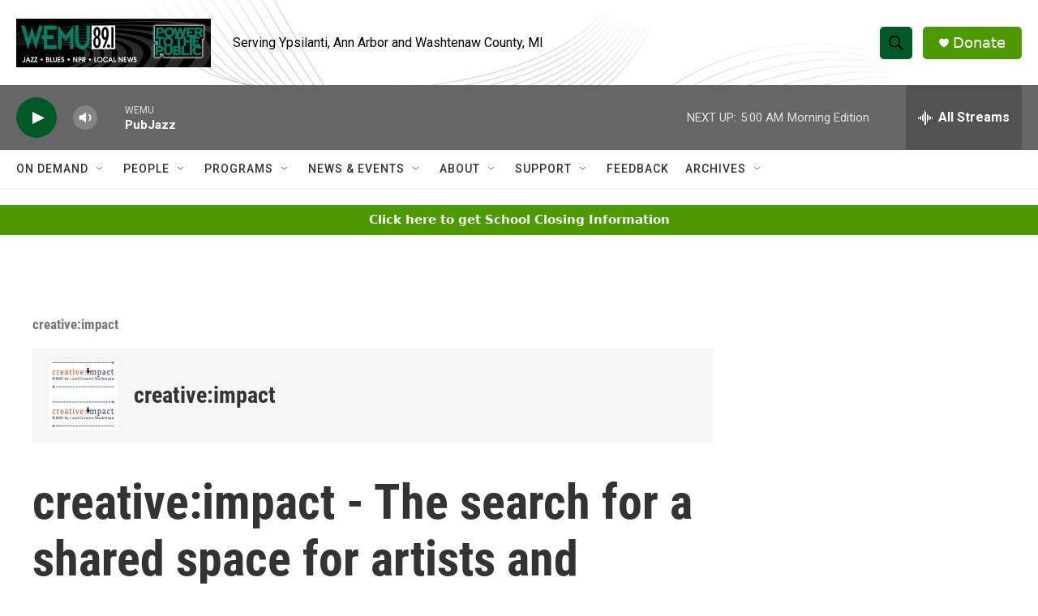

--- FILE ---
content_type: text/html; charset=utf-8
request_url: https://www.google.com/recaptcha/api2/aframe
body_size: 267
content:
<!DOCTYPE HTML><html><head><meta http-equiv="content-type" content="text/html; charset=UTF-8"></head><body><script nonce="vdDOXR5iZdciqHKIqiVdJQ">/** Anti-fraud and anti-abuse applications only. See google.com/recaptcha */ try{var clients={'sodar':'https://pagead2.googlesyndication.com/pagead/sodar?'};window.addEventListener("message",function(a){try{if(a.source===window.parent){var b=JSON.parse(a.data);var c=clients[b['id']];if(c){var d=document.createElement('img');d.src=c+b['params']+'&rc='+(localStorage.getItem("rc::a")?sessionStorage.getItem("rc::b"):"");window.document.body.appendChild(d);sessionStorage.setItem("rc::e",parseInt(sessionStorage.getItem("rc::e")||0)+1);localStorage.setItem("rc::h",'1769075199309');}}}catch(b){}});window.parent.postMessage("_grecaptcha_ready", "*");}catch(b){}</script></body></html>